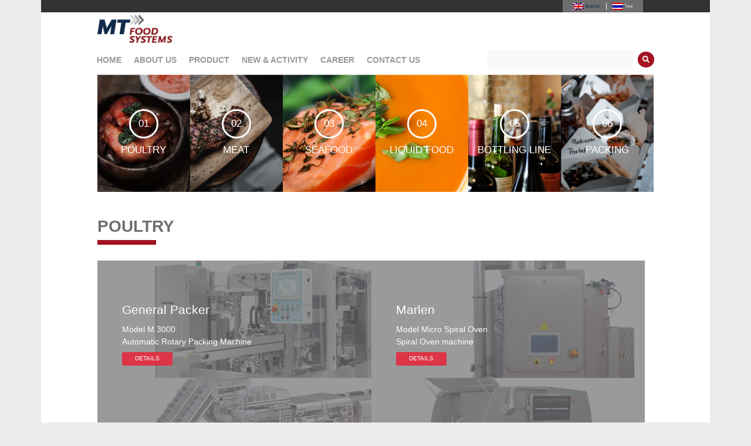

--- FILE ---
content_type: text/html; charset=UTF-8
request_url: https://mtfs.co.th/category/products/poultry/
body_size: 7488
content:
<!doctype html>
<html lang="en-US">
<head>
  <!-- Google Analytics -->
  <script>
    // (function(i,s,o,g,r,a,m){i['GoogleAnalyticsObject']=r;i[r]=i[r]||function(){
    // (i[r].q=i[r].q||[]).push(arguments)},i[r].l=1*new Date();a=s.createElement(o),
    // m=s.getElementsByTagName(o)[0];a.async=1;a.src=g;m.parentNode.insertBefore(a,m)
    // })(window,document,'script','https://www.google-analytics.com/analytics.js','ga');

    // ga('create', 'UA-180132393-1', 'auto');
    // ga('send', 'pageview');
  </script>
  <!-- FontAwesome5 -->
  <script type="text/javascript">
    FontAwesomeConfig = {
      searchPseudoElements: true,
    }
  </script>

  <meta charset="UTF-8">
  <meta name="viewport" content="width=device-width, initial-scale=1, shrink-to-fit=no">
  <meta name="description" content="MT Food System" />
  
  <title>POULTRY &#8211; MT Food System</title>
<meta name='robots' content='max-image-preview:large' />
<link rel="alternate" hreflang="en" href="https://mtfs.co.th/category/poultry/" />
<link rel="alternate" hreflang="th" href="https://mtfs.co.th/category/%e0%b8%ad%e0%b8%b2%e0%b8%ab%e0%b8%b2%e0%b8%a3%e0%b8%9b%e0%b8%a3%e0%b8%b0%e0%b9%80%e0%b8%a0%e0%b8%97%e0%b8%aa%e0%b8%b1%e0%b8%95%e0%b8%a7%e0%b9%8c%e0%b8%9b%e0%b8%b5%e0%b8%81/?lang=th" />
<link rel='dns-prefetch' href='//cdnjs.cloudflare.com' />
<link rel='dns-prefetch' href='//stackpath.bootstrapcdn.com' />
<link rel='dns-prefetch' href='//fonts.googleapis.com' />
<link rel="alternate" type="application/rss+xml" title="MT Food System &raquo; Feed" href="https://mtfs.co.th/feed/" />
<link rel="alternate" type="application/rss+xml" title="MT Food System &raquo; Comments Feed" href="https://mtfs.co.th/comments/feed/" />
<link rel="alternate" type="application/rss+xml" title="MT Food System &raquo; POULTRY Category Feed" href="https://mtfs.co.th/category/poultry/feed/" />
<script type="text/javascript">
/* <![CDATA[ */
window._wpemojiSettings = {"baseUrl":"https:\/\/s.w.org\/images\/core\/emoji\/15.0.3\/72x72\/","ext":".png","svgUrl":"https:\/\/s.w.org\/images\/core\/emoji\/15.0.3\/svg\/","svgExt":".svg","source":{"concatemoji":"https:\/\/mtfs.co.th\/wp-includes\/js\/wp-emoji-release.min.js?ver=6.5.7"}};
/*! This file is auto-generated */
!function(i,n){var o,s,e;function c(e){try{var t={supportTests:e,timestamp:(new Date).valueOf()};sessionStorage.setItem(o,JSON.stringify(t))}catch(e){}}function p(e,t,n){e.clearRect(0,0,e.canvas.width,e.canvas.height),e.fillText(t,0,0);var t=new Uint32Array(e.getImageData(0,0,e.canvas.width,e.canvas.height).data),r=(e.clearRect(0,0,e.canvas.width,e.canvas.height),e.fillText(n,0,0),new Uint32Array(e.getImageData(0,0,e.canvas.width,e.canvas.height).data));return t.every(function(e,t){return e===r[t]})}function u(e,t,n){switch(t){case"flag":return n(e,"\ud83c\udff3\ufe0f\u200d\u26a7\ufe0f","\ud83c\udff3\ufe0f\u200b\u26a7\ufe0f")?!1:!n(e,"\ud83c\uddfa\ud83c\uddf3","\ud83c\uddfa\u200b\ud83c\uddf3")&&!n(e,"\ud83c\udff4\udb40\udc67\udb40\udc62\udb40\udc65\udb40\udc6e\udb40\udc67\udb40\udc7f","\ud83c\udff4\u200b\udb40\udc67\u200b\udb40\udc62\u200b\udb40\udc65\u200b\udb40\udc6e\u200b\udb40\udc67\u200b\udb40\udc7f");case"emoji":return!n(e,"\ud83d\udc26\u200d\u2b1b","\ud83d\udc26\u200b\u2b1b")}return!1}function f(e,t,n){var r="undefined"!=typeof WorkerGlobalScope&&self instanceof WorkerGlobalScope?new OffscreenCanvas(300,150):i.createElement("canvas"),a=r.getContext("2d",{willReadFrequently:!0}),o=(a.textBaseline="top",a.font="600 32px Arial",{});return e.forEach(function(e){o[e]=t(a,e,n)}),o}function t(e){var t=i.createElement("script");t.src=e,t.defer=!0,i.head.appendChild(t)}"undefined"!=typeof Promise&&(o="wpEmojiSettingsSupports",s=["flag","emoji"],n.supports={everything:!0,everythingExceptFlag:!0},e=new Promise(function(e){i.addEventListener("DOMContentLoaded",e,{once:!0})}),new Promise(function(t){var n=function(){try{var e=JSON.parse(sessionStorage.getItem(o));if("object"==typeof e&&"number"==typeof e.timestamp&&(new Date).valueOf()<e.timestamp+604800&&"object"==typeof e.supportTests)return e.supportTests}catch(e){}return null}();if(!n){if("undefined"!=typeof Worker&&"undefined"!=typeof OffscreenCanvas&&"undefined"!=typeof URL&&URL.createObjectURL&&"undefined"!=typeof Blob)try{var e="postMessage("+f.toString()+"("+[JSON.stringify(s),u.toString(),p.toString()].join(",")+"));",r=new Blob([e],{type:"text/javascript"}),a=new Worker(URL.createObjectURL(r),{name:"wpTestEmojiSupports"});return void(a.onmessage=function(e){c(n=e.data),a.terminate(),t(n)})}catch(e){}c(n=f(s,u,p))}t(n)}).then(function(e){for(var t in e)n.supports[t]=e[t],n.supports.everything=n.supports.everything&&n.supports[t],"flag"!==t&&(n.supports.everythingExceptFlag=n.supports.everythingExceptFlag&&n.supports[t]);n.supports.everythingExceptFlag=n.supports.everythingExceptFlag&&!n.supports.flag,n.DOMReady=!1,n.readyCallback=function(){n.DOMReady=!0}}).then(function(){return e}).then(function(){var e;n.supports.everything||(n.readyCallback(),(e=n.source||{}).concatemoji?t(e.concatemoji):e.wpemoji&&e.twemoji&&(t(e.twemoji),t(e.wpemoji)))}))}((window,document),window._wpemojiSettings);
/* ]]> */
</script>
<style id='wp-emoji-styles-inline-css' type='text/css'>

	img.wp-smiley, img.emoji {
		display: inline !important;
		border: none !important;
		box-shadow: none !important;
		height: 1em !important;
		width: 1em !important;
		margin: 0 0.07em !important;
		vertical-align: -0.1em !important;
		background: none !important;
		padding: 0 !important;
	}
</style>
<link rel='stylesheet' id='wp-block-library-css' href='https://mtfs.co.th/wp-includes/css/dist/block-library/style.min.css?ver=6.5.7' type='text/css' media='all' />
<style id='classic-theme-styles-inline-css' type='text/css'>
/*! This file is auto-generated */
.wp-block-button__link{color:#fff;background-color:#32373c;border-radius:9999px;box-shadow:none;text-decoration:none;padding:calc(.667em + 2px) calc(1.333em + 2px);font-size:1.125em}.wp-block-file__button{background:#32373c;color:#fff;text-decoration:none}
</style>
<style id='global-styles-inline-css' type='text/css'>
body{--wp--preset--color--black: #000000;--wp--preset--color--cyan-bluish-gray: #abb8c3;--wp--preset--color--white: #ffffff;--wp--preset--color--pale-pink: #f78da7;--wp--preset--color--vivid-red: #cf2e2e;--wp--preset--color--luminous-vivid-orange: #ff6900;--wp--preset--color--luminous-vivid-amber: #fcb900;--wp--preset--color--light-green-cyan: #7bdcb5;--wp--preset--color--vivid-green-cyan: #00d084;--wp--preset--color--pale-cyan-blue: #8ed1fc;--wp--preset--color--vivid-cyan-blue: #0693e3;--wp--preset--color--vivid-purple: #9b51e0;--wp--preset--gradient--vivid-cyan-blue-to-vivid-purple: linear-gradient(135deg,rgba(6,147,227,1) 0%,rgb(155,81,224) 100%);--wp--preset--gradient--light-green-cyan-to-vivid-green-cyan: linear-gradient(135deg,rgb(122,220,180) 0%,rgb(0,208,130) 100%);--wp--preset--gradient--luminous-vivid-amber-to-luminous-vivid-orange: linear-gradient(135deg,rgba(252,185,0,1) 0%,rgba(255,105,0,1) 100%);--wp--preset--gradient--luminous-vivid-orange-to-vivid-red: linear-gradient(135deg,rgba(255,105,0,1) 0%,rgb(207,46,46) 100%);--wp--preset--gradient--very-light-gray-to-cyan-bluish-gray: linear-gradient(135deg,rgb(238,238,238) 0%,rgb(169,184,195) 100%);--wp--preset--gradient--cool-to-warm-spectrum: linear-gradient(135deg,rgb(74,234,220) 0%,rgb(151,120,209) 20%,rgb(207,42,186) 40%,rgb(238,44,130) 60%,rgb(251,105,98) 80%,rgb(254,248,76) 100%);--wp--preset--gradient--blush-light-purple: linear-gradient(135deg,rgb(255,206,236) 0%,rgb(152,150,240) 100%);--wp--preset--gradient--blush-bordeaux: linear-gradient(135deg,rgb(254,205,165) 0%,rgb(254,45,45) 50%,rgb(107,0,62) 100%);--wp--preset--gradient--luminous-dusk: linear-gradient(135deg,rgb(255,203,112) 0%,rgb(199,81,192) 50%,rgb(65,88,208) 100%);--wp--preset--gradient--pale-ocean: linear-gradient(135deg,rgb(255,245,203) 0%,rgb(182,227,212) 50%,rgb(51,167,181) 100%);--wp--preset--gradient--electric-grass: linear-gradient(135deg,rgb(202,248,128) 0%,rgb(113,206,126) 100%);--wp--preset--gradient--midnight: linear-gradient(135deg,rgb(2,3,129) 0%,rgb(40,116,252) 100%);--wp--preset--font-size--small: 13px;--wp--preset--font-size--medium: 20px;--wp--preset--font-size--large: 36px;--wp--preset--font-size--x-large: 42px;--wp--preset--spacing--20: 0.44rem;--wp--preset--spacing--30: 0.67rem;--wp--preset--spacing--40: 1rem;--wp--preset--spacing--50: 1.5rem;--wp--preset--spacing--60: 2.25rem;--wp--preset--spacing--70: 3.38rem;--wp--preset--spacing--80: 5.06rem;--wp--preset--shadow--natural: 6px 6px 9px rgba(0, 0, 0, 0.2);--wp--preset--shadow--deep: 12px 12px 50px rgba(0, 0, 0, 0.4);--wp--preset--shadow--sharp: 6px 6px 0px rgba(0, 0, 0, 0.2);--wp--preset--shadow--outlined: 6px 6px 0px -3px rgba(255, 255, 255, 1), 6px 6px rgba(0, 0, 0, 1);--wp--preset--shadow--crisp: 6px 6px 0px rgba(0, 0, 0, 1);}:where(.is-layout-flex){gap: 0.5em;}:where(.is-layout-grid){gap: 0.5em;}body .is-layout-flex{display: flex;}body .is-layout-flex{flex-wrap: wrap;align-items: center;}body .is-layout-flex > *{margin: 0;}body .is-layout-grid{display: grid;}body .is-layout-grid > *{margin: 0;}:where(.wp-block-columns.is-layout-flex){gap: 2em;}:where(.wp-block-columns.is-layout-grid){gap: 2em;}:where(.wp-block-post-template.is-layout-flex){gap: 1.25em;}:where(.wp-block-post-template.is-layout-grid){gap: 1.25em;}.has-black-color{color: var(--wp--preset--color--black) !important;}.has-cyan-bluish-gray-color{color: var(--wp--preset--color--cyan-bluish-gray) !important;}.has-white-color{color: var(--wp--preset--color--white) !important;}.has-pale-pink-color{color: var(--wp--preset--color--pale-pink) !important;}.has-vivid-red-color{color: var(--wp--preset--color--vivid-red) !important;}.has-luminous-vivid-orange-color{color: var(--wp--preset--color--luminous-vivid-orange) !important;}.has-luminous-vivid-amber-color{color: var(--wp--preset--color--luminous-vivid-amber) !important;}.has-light-green-cyan-color{color: var(--wp--preset--color--light-green-cyan) !important;}.has-vivid-green-cyan-color{color: var(--wp--preset--color--vivid-green-cyan) !important;}.has-pale-cyan-blue-color{color: var(--wp--preset--color--pale-cyan-blue) !important;}.has-vivid-cyan-blue-color{color: var(--wp--preset--color--vivid-cyan-blue) !important;}.has-vivid-purple-color{color: var(--wp--preset--color--vivid-purple) !important;}.has-black-background-color{background-color: var(--wp--preset--color--black) !important;}.has-cyan-bluish-gray-background-color{background-color: var(--wp--preset--color--cyan-bluish-gray) !important;}.has-white-background-color{background-color: var(--wp--preset--color--white) !important;}.has-pale-pink-background-color{background-color: var(--wp--preset--color--pale-pink) !important;}.has-vivid-red-background-color{background-color: var(--wp--preset--color--vivid-red) !important;}.has-luminous-vivid-orange-background-color{background-color: var(--wp--preset--color--luminous-vivid-orange) !important;}.has-luminous-vivid-amber-background-color{background-color: var(--wp--preset--color--luminous-vivid-amber) !important;}.has-light-green-cyan-background-color{background-color: var(--wp--preset--color--light-green-cyan) !important;}.has-vivid-green-cyan-background-color{background-color: var(--wp--preset--color--vivid-green-cyan) !important;}.has-pale-cyan-blue-background-color{background-color: var(--wp--preset--color--pale-cyan-blue) !important;}.has-vivid-cyan-blue-background-color{background-color: var(--wp--preset--color--vivid-cyan-blue) !important;}.has-vivid-purple-background-color{background-color: var(--wp--preset--color--vivid-purple) !important;}.has-black-border-color{border-color: var(--wp--preset--color--black) !important;}.has-cyan-bluish-gray-border-color{border-color: var(--wp--preset--color--cyan-bluish-gray) !important;}.has-white-border-color{border-color: var(--wp--preset--color--white) !important;}.has-pale-pink-border-color{border-color: var(--wp--preset--color--pale-pink) !important;}.has-vivid-red-border-color{border-color: var(--wp--preset--color--vivid-red) !important;}.has-luminous-vivid-orange-border-color{border-color: var(--wp--preset--color--luminous-vivid-orange) !important;}.has-luminous-vivid-amber-border-color{border-color: var(--wp--preset--color--luminous-vivid-amber) !important;}.has-light-green-cyan-border-color{border-color: var(--wp--preset--color--light-green-cyan) !important;}.has-vivid-green-cyan-border-color{border-color: var(--wp--preset--color--vivid-green-cyan) !important;}.has-pale-cyan-blue-border-color{border-color: var(--wp--preset--color--pale-cyan-blue) !important;}.has-vivid-cyan-blue-border-color{border-color: var(--wp--preset--color--vivid-cyan-blue) !important;}.has-vivid-purple-border-color{border-color: var(--wp--preset--color--vivid-purple) !important;}.has-vivid-cyan-blue-to-vivid-purple-gradient-background{background: var(--wp--preset--gradient--vivid-cyan-blue-to-vivid-purple) !important;}.has-light-green-cyan-to-vivid-green-cyan-gradient-background{background: var(--wp--preset--gradient--light-green-cyan-to-vivid-green-cyan) !important;}.has-luminous-vivid-amber-to-luminous-vivid-orange-gradient-background{background: var(--wp--preset--gradient--luminous-vivid-amber-to-luminous-vivid-orange) !important;}.has-luminous-vivid-orange-to-vivid-red-gradient-background{background: var(--wp--preset--gradient--luminous-vivid-orange-to-vivid-red) !important;}.has-very-light-gray-to-cyan-bluish-gray-gradient-background{background: var(--wp--preset--gradient--very-light-gray-to-cyan-bluish-gray) !important;}.has-cool-to-warm-spectrum-gradient-background{background: var(--wp--preset--gradient--cool-to-warm-spectrum) !important;}.has-blush-light-purple-gradient-background{background: var(--wp--preset--gradient--blush-light-purple) !important;}.has-blush-bordeaux-gradient-background{background: var(--wp--preset--gradient--blush-bordeaux) !important;}.has-luminous-dusk-gradient-background{background: var(--wp--preset--gradient--luminous-dusk) !important;}.has-pale-ocean-gradient-background{background: var(--wp--preset--gradient--pale-ocean) !important;}.has-electric-grass-gradient-background{background: var(--wp--preset--gradient--electric-grass) !important;}.has-midnight-gradient-background{background: var(--wp--preset--gradient--midnight) !important;}.has-small-font-size{font-size: var(--wp--preset--font-size--small) !important;}.has-medium-font-size{font-size: var(--wp--preset--font-size--medium) !important;}.has-large-font-size{font-size: var(--wp--preset--font-size--large) !important;}.has-x-large-font-size{font-size: var(--wp--preset--font-size--x-large) !important;}
.wp-block-navigation a:where(:not(.wp-element-button)){color: inherit;}
:where(.wp-block-post-template.is-layout-flex){gap: 1.25em;}:where(.wp-block-post-template.is-layout-grid){gap: 1.25em;}
:where(.wp-block-columns.is-layout-flex){gap: 2em;}:where(.wp-block-columns.is-layout-grid){gap: 2em;}
.wp-block-pullquote{font-size: 1.5em;line-height: 1.6;}
</style>
<link rel='stylesheet' id='wpml-legacy-horizontal-list-0-css' href='//mtfs.co.th/wp-content/plugins/sitepress-multilingual-cms/templates/language-switchers/legacy-list-horizontal/style.css?ver=1' type='text/css' media='all' />
<style id='wpml-legacy-horizontal-list-0-inline-css' type='text/css'>
.wpml-ls-sidebars-lang-bar{background-color:#6d6e70;}.wpml-ls-sidebars-lang-bar a {color:#ffffff;}.wpml-ls-sidebars-lang-bar .wpml-ls-current-language>a {color:#132b4b;}
</style>
<link rel='stylesheet' id='bootstrap-css' href='https://stackpath.bootstrapcdn.com/bootstrap/4.5.0/css/bootstrap.min.css?ver=4.5.0' type='text/css' media='all' />
<link rel='stylesheet' id='google-fonts-css' href='https://fonts.googleapis.com/css?family=Kanit%7CMaitree&#038;display=swap&#038;ver=6.5.7' type='text/css' media='all' />
<link rel='stylesheet' id='flag-icon-css-css' href='https://mtfs.co.th/wp-content/themes/mtfs2020/css/flag-icon.min.css?ver=3.5.0' type='text/css' media='all' />
<link rel='stylesheet' id='theme-style-css' href='https://mtfs.co.th/wp-content/themes/mtfs2020/style.css?ver=6.5.7' type='text/css' media='all' />
<link rel='stylesheet' id='block-job-style-css' href='https://mtfs.co.th/wp-content/themes/mtfs2020/blocks/block-job.css?ver=6.5.7' type='text/css' media='all' />
<link rel='stylesheet' id='slb_core-css' href='https://mtfs.co.th/wp-content/plugins/simple-lightbox/client/css/app.css?ver=2.9.4' type='text/css' media='all' />
<!--n2css--><!--n2js--><script type="text/javascript" src="https://mtfs.co.th/wp-includes/js/jquery/jquery.min.js?ver=3.7.1" id="jquery-core-js"></script>
<script type="text/javascript" src="https://mtfs.co.th/wp-includes/js/jquery/jquery-migrate.min.js?ver=3.4.1" id="jquery-migrate-js"></script>
<link rel="https://api.w.org/" href="https://mtfs.co.th/wp-json/" /><link rel="alternate" type="application/json" href="https://mtfs.co.th/wp-json/wp/v2/categories/7" /><link rel="EditURI" type="application/rsd+xml" title="RSD" href="https://mtfs.co.th/xmlrpc.php?rsd" />

<meta name="generator" content="WPML ver:4.3.16 stt:59,1,28,52;" />
<style type="text/css" id="custom-background-css">
body.custom-background { background-color: #ececec; }
</style>
	<link rel="icon" href="https://mtfs.co.th/wp-content/uploads/2020/06/cropped-fav-32x32.png" sizes="32x32" />
<link rel="icon" href="https://mtfs.co.th/wp-content/uploads/2020/06/cropped-fav-192x192.png" sizes="192x192" />
<link rel="apple-touch-icon" href="https://mtfs.co.th/wp-content/uploads/2020/06/cropped-fav-180x180.png" />
<meta name="msapplication-TileImage" content="https://mtfs.co.th/wp-content/uploads/2020/06/cropped-fav-270x270.png" />
</head>

<body class="archive category category-poultry category-7 custom-background wp-custom-logo hfeed no-sidebar">
  <div class="lang-bar container-lg">
    <section id="icl_lang_sel_widget-2" class="widget widget_icl_lang_sel_widget">
<div class="wpml-ls-sidebars-lang-bar wpml-ls wpml-ls-legacy-list-horizontal">
	<ul><li class="wpml-ls-slot-lang-bar wpml-ls-item wpml-ls-item-en wpml-ls-current-language wpml-ls-first-item wpml-ls-item-legacy-list-horizontal">
				<a href="https://mtfs.co.th/category/poultry/" class="wpml-ls-link"><img class="wpml-ls-flag" src="https://mtfs.co.th/wp-content/plugins/sitepress-multilingual-cms/res/flags/en.png" alt=""><span class="wpml-ls-native">English</span></a>
			</li><li class="wpml-ls-slot-lang-bar wpml-ls-item wpml-ls-item-th wpml-ls-last-item wpml-ls-item-legacy-list-horizontal">
				<a href="https://mtfs.co.th/category/%e0%b8%ad%e0%b8%b2%e0%b8%ab%e0%b8%b2%e0%b8%a3%e0%b8%9b%e0%b8%a3%e0%b8%b0%e0%b9%80%e0%b8%a0%e0%b8%97%e0%b8%aa%e0%b8%b1%e0%b8%95%e0%b8%a7%e0%b9%8c%e0%b8%9b%e0%b8%b5%e0%b8%81/?lang=th" class="wpml-ls-link"><img class="wpml-ls-flag" src="https://mtfs.co.th/wp-content/plugins/sitepress-multilingual-cms/res/flags/th.png" alt=""><span class="wpml-ls-native" lang="th">ไทย</span></a>
			</li></ul>
</div>
</section>  </div>

  <div class="container-lg site bg-white p-0">
    <header id="topNavbar" class="site-header mt-px">
      <div class="navbar-top">
        <a class="navbar-brand navbar-brand-lg d-none d-sm-block" href="https://mtfs.co.th/" rel="home">
                    <img src="https://mtfs.co.th/wp-content/uploads/2020/06/mt-logo.png">
        </a>
      </div>

      <nav class="navbar navbar-expand-lg navbar-light bg-white navbar-top shadow-sm">
        <button class="navbar-toggler" type="button" data-toggle="collapse" data-target="#navbarTop" aria-controls="navbarTop" aria-expanded="false" aria-label="Toggle navigation">
          <span class="navbar-toggler-icon"></span>
        </button>

        <a class="navbar-brand d-block d-sm-none mx-auto" href="https://mtfs.co.th/" rel="home">
                    <img src="https://mtfs.co.th/wp-content/uploads/2020/06/mt-logo.png">
      </a>

        <div id="navbarTop" class="collapse navbar-collapse row flex-column flex-sm-row align-items-start"><ul id="top-nav" class="navbar-nav font-weight-bold navbar-menu"><li id="menu-item-6" class="menu-item menu-item-type-custom menu-item-object-custom menu-item-home menu-item-6 nav-item"><a class="nav-link d-flex align-items-center" href="http://mtfs.co.th">HOME</a></li>
<li id="menu-item-41" class="menu-item menu-item-type-post_type menu-item-object-page menu-item-41 nav-item"><a class="nav-link d-flex align-items-center" href="https://mtfs.co.th/about-us/">ABOUT US</a></li>
<li id="menu-item-26" class="menu-item menu-item-type-custom menu-item-object-custom current-menu-item menu-item-26 nav-item"><a class="nav-link d-flex align-items-center" href="https://mtfs.co.th/category/products/poultry" aria-current="page">PRODUCT</a></li>
<li id="menu-item-1155" class="menu-item menu-item-type-taxonomy menu-item-object-category menu-item-1155 nav-item"><a class="nav-link d-flex align-items-center" href="https://mtfs.co.th/category/news-and-activities/">NEW &amp; ACTIVITY</a></li>
<li id="menu-item-139" class="menu-item menu-item-type-post_type menu-item-object-page menu-item-139 nav-item"><a class="nav-link d-flex align-items-center" href="https://mtfs.co.th/career/">CAREER</a></li>
<li id="menu-item-101" class="menu-item menu-item-type-post_type menu-item-object-page menu-item-101 nav-item"><a class="nav-link d-flex align-items-center" href="https://mtfs.co.th/contact-us/">CONTACT US</a></li>
</ul><form class="form-inline my-2 my-lg-0 flex-nowrap" method="get" action="https://mtfs.co.th/" style="flex: 1 1 5%;">
            <div class="input-group ml-auto flex-grow-1" style="max-width: 250px;">
              <input name="s" type="text" class="form-control border-0 rounded-0 bg-light" aria-label="ค้นหา" aria-describedby="nav-search-btn">
            </div>
            <button class="btn btn-sm btn-red rounded-circle ml-2" type="submit" id="nav-search-btn" style="border-radius: 0;"><i class="fas fa-search"></i></button>
          </form></div>      </nav>
    </header><!-- #topNavbar -->

    <div id="content" class="site-content">

<div class="home-nav mt-mx">
  <div class="product-menu">
  <a href="https://mtfs.co.th/category/products/poultry/" class="product-menu-item product-menu-item-1">
    <div class="icon mx-auto border border-white rounded-circle mb-2">
      <span class="mx-auto my-auto">01</span>
    </div>
    <span class="text mx-auto">POULTRY</span>
  </a>
  <a href="https://mtfs.co.th/category/products/meat/" class="product-menu-item product-menu-item-2">
    <div class="icon mx-auto border border-white rounded-circle mb-2">
      <span class="mx-auto my-auto">02</span>
    </div>
    <span class="text mx-auto">MEAT</span>
  </a>
  <a href="https://mtfs.co.th/category/products/seafood/" class="product-menu-item product-menu-item-3">
    <div class="icon mx-auto border border-white rounded-circle mb-2">
      <span class="mx-auto my-auto">03</span>
    </div>
    <span class="text mx-auto">SEAFOOD</span>
  </a>
  <a href="https://mtfs.co.th/category/products/liquid-food/" class="product-menu-item product-menu-item-4">
    <div class="icon mx-auto border border-white rounded-circle mb-2">
      <span class="mx-auto my-auto">04</span>
    </div>
    <span class="text mx-auto">LIQUID FOOD</span>
  </a>
  <a href="https://mtfs.co.th/category/products/bottling-line/" class="product-menu-item product-menu-item-5">
    <div class="icon mx-auto border border-white rounded-circle mb-2">
      <span class="mx-auto my-auto">05</span>
    </div>
    <span class="text mx-auto">BOTTLING LINE</span>
  </a>
  <a href="https://mtfs.co.th/category/products/packing/" class="product-menu-item product-menu-item-6">
    <div class="icon mx-auto border border-white rounded-circle mb-2">
      <span class="mx-auto my-auto">06</span>
    </div>
    <span class="text mx-auto">PACKING</span>
  </a>
</div>
  <h2 class="my-5"><span class="font-weight-bold mt-underline mt-underline-red">POULTRY</span></h2>
</div>

<div id="primary" class="content-area mt-mx mb-5">
  <main id="main" class="site-main card-deck product-list" style="padding-left: 15px; padding-right: 15px; row-gap: 15px; column-gap: 15px;">

  <a class="card card-product-list border-0 rounded-0 mx-0" style="background-image: url('https://mtfs.co.th/wp-content/uploads/2020/09/genaral-packer-m3000.png')" href="https://mtfs.co.th/2020/09/15/general-packer-model-m-3000/">
  
  <div class="card-body d-flex flex-column px-5 py-4">
    <h4 class="card-title mt-auto">General Packer</h4>
    <div>Model M 3000</div>
    <div>Automatic Rotary Packing Machine</div>
    <button type="button" class="btn btn-sm btn-danger px-4 mt-2" style="width: min-content; font-size: 0.7rem">DETAILS</button>
  </div>
</a><a class="card card-product-list border-0 rounded-0 mx-0" style="background-image: url('https://mtfs.co.th/wp-content/uploads/2020/09/marlen-spiral-oven.png')" href="https://mtfs.co.th/2020/09/11/marlen-model-micro-spiral-oven/">
  
  <div class="card-body d-flex flex-column px-5 py-4">
    <h4 class="card-title mt-auto">Marlen</h4>
    <div>Model Micro Spiral Oven</div>
    <div>Spiral Oven machine</div>
    <button type="button" class="btn btn-sm btn-danger px-4 mt-2" style="width: min-content; font-size: 0.7rem">DETAILS</button>
  </div>
</a><a class="card card-product-list border-0 rounded-0 mx-0" style="background-image: url('https://mtfs.co.th/wp-content/uploads/2020/09/marelec-classic-grader.png')" href="https://mtfs.co.th/2020/09/11/marelec-model-classic-grader/">
  
  <div class="card-body d-flex flex-column px-5 py-4">
    <h4 class="card-title mt-auto">Marelec</h4>
    <div>Model Classic grader</div>
    <div>Customized Grading Machine</div>
    <button type="button" class="btn btn-sm btn-danger px-4 mt-2" style="width: min-content; font-size: 0.7rem">DETAILS</button>
  </div>
</a><a class="card card-product-list border-0 rounded-0 mx-0" style="background-image: url('https://mtfs.co.th/wp-content/uploads/2020/09/marelec-potio-dap.png')" href="https://mtfs.co.th/2020/09/11/marelec-model-portio-dap/">
  
  <div class="card-body d-flex flex-column px-5 py-4">
    <h4 class="card-title mt-auto">Marelec</h4>
    <div>Model Portio Dap</div>
    <div>Intelligent Portioning Machine</div>
    <button type="button" class="btn btn-sm btn-danger px-4 mt-2" style="width: min-content; font-size: 0.7rem">DETAILS</button>
  </div>
</a><a class="card card-product-list border-0 rounded-0 mx-0" style="background-image: url('https://mtfs.co.th/wp-content/uploads/2020/09/marelec-compact-grader.png')" href="https://mtfs.co.th/2020/09/11/marelec-compact-grader/">
  
  <div class="card-body d-flex flex-column px-5 py-4">
    <h4 class="card-title mt-auto">Marelec</h4>
    <div>COMPACT GRADER</div>
    <div>Compact Grading Machine</div>
    <button type="button" class="btn btn-sm btn-danger px-4 mt-2" style="width: min-content; font-size: 0.7rem">DETAILS</button>
  </div>
</a><a class="card card-product-list border-0 rounded-0 mx-0" style="background-image: url('https://mtfs.co.th/wp-content/uploads/2020/09/innospexon-bone-xray.png')" href="https://mtfs.co.th/2020/09/11/inospexion-bone-detection-x-ray/">
  
  <div class="card-body d-flex flex-column px-5 py-4">
    <h4 class="card-title mt-auto">INOSPEXION</h4>
    <div>Bone Detection X-Ray</div>
    <div>X-Ray Inspection machine</div>
    <button type="button" class="btn btn-sm btn-danger px-4 mt-2" style="width: min-content; font-size: 0.7rem">DETAILS</button>
  </div>
</a><a class="card card-product-list border-0 rounded-0 mx-0" style="background-image: url('https://mtfs.co.th/wp-content/uploads/2020/09/injectstar-magnum.png')" href="https://mtfs.co.th/2020/09/11/inject-star-model-magnum-series/">
  
  <div class="card-body d-flex flex-column px-5 py-4">
    <h4 class="card-title mt-auto">Inject Star</h4>
    <div>Model Magnum Series</div>
    <div>Meat Tumbling machine</div>
    <button type="button" class="btn btn-sm btn-danger px-4 mt-2" style="width: min-content; font-size: 0.7rem">DETAILS</button>
  </div>
</a><a class="card card-product-list border-0 rounded-0 mx-0" style="background-image: url('https://mtfs.co.th/wp-content/uploads/2020/09/injectstar-is.png')" href="https://mtfs.co.th/2020/09/11/inject-star-model-is-series/">
  
  <div class="card-body d-flex flex-column px-5 py-4">
    <h4 class="card-title mt-auto">Inject Star</h4>
    <div>Model IS Series</div>
    <div>Meat Injection machine</div>
    <button type="button" class="btn btn-sm btn-danger px-4 mt-2" style="width: min-content; font-size: 0.7rem">DETAILS</button>
  </div>
</a><a class="card card-product-list border-0 rounded-0 mx-0" style="background-image: url('https://mtfs.co.th/wp-content/uploads/2020/09/grasselli-NSAXC.png')" href="https://mtfs.co.th/2020/09/11/grasselli-model-nsaxc/">
  
  <div class="card-body d-flex flex-column px-5 py-4">
    <h4 class="card-title mt-auto">Grasselli</h4>
    <div>Model NSAXC</div>
    <div>Automatic Slicing machine</div>
    <button type="button" class="btn btn-sm btn-danger px-4 mt-2" style="width: min-content; font-size: 0.7rem">DETAILS</button>
  </div>
</a><a class="card card-product-list border-0 rounded-0 mx-0" style="background-image: url('https://mtfs.co.th/wp-content/uploads/2020/09/grasselli-KSL.png')" href="https://mtfs.co.th/2020/09/11/grasselli-model-ksl/">
  
  <div class="card-body d-flex flex-column px-5 py-4">
    <h4 class="card-title mt-auto">Grasselli</h4>
    <div>Model KSL</div>
    <div>Horizontal Slicing machine</div>
    <button type="button" class="btn btn-sm btn-danger px-4 mt-2" style="width: min-content; font-size: 0.7rem">DETAILS</button>
  </div>
</a><a class="card card-product-list border-0 rounded-0 mx-0" style="background-image: url('https://mtfs.co.th/wp-content/uploads/2020/09/afoheat-flame-searer.png')" href="https://mtfs.co.th/2020/09/11/afoheat-model-select-flame-searers/">
  
  <div class="card-body d-flex flex-column px-5 py-4">
    <h4 class="card-title mt-auto">Marlen AFOHEAT</h4>
    <div>Model Select Flame Searers</div>
    <div>Flame Searing / Bar Marking machine</div>
    <button type="button" class="btn btn-sm btn-danger px-4 mt-2" style="width: min-content; font-size: 0.7rem">DETAILS</button>
  </div>
</a><a class="card card-product-list border-0 rounded-0 mx-0" style="background-image: url('https://mtfs.co.th/wp-content/uploads/2020/09/sanwa-5100bn.png')" href="https://mtfs.co.th/2020/09/11/sanwa-model-wf-5100bn/">
  
  <div class="card-body d-flex flex-column px-5 py-4">
    <h4 class="card-title mt-auto">Sanwa Plus</h4>
    <div>Model WF 5100BN</div>
    <div>Verical Form Fill Seal Packing machine</div>
    <button type="button" class="btn btn-sm btn-danger px-4 mt-2" style="width: min-content; font-size: 0.7rem">DETAILS</button>
  </div>
</a>
  </main><!-- #main -->
  </div><!-- #primary -->



  </div><!-- #content -->


  <footer class="site-footer row mx-0 py-3 px-5">
    <div class="site-info col-12 col-md-3">
      <div class="footer-header mt-underline mt-underline-sm mt-underline-red">MENU</div>
      <div class="menu-main-container"><ul id="menu-main" class="menu-no-bullet"><li class="menu-item menu-item-type-custom menu-item-object-custom menu-item-home menu-item-6"><a href="http://mtfs.co.th">HOME</a></li>
<li class="menu-item menu-item-type-post_type menu-item-object-page menu-item-41"><a href="https://mtfs.co.th/about-us/">ABOUT US</a></li>
<li class="menu-item menu-item-type-custom menu-item-object-custom current-menu-item menu-item-26"><a href="https://mtfs.co.th/category/products/poultry" aria-current="page">PRODUCT</a></li>
<li class="menu-item menu-item-type-taxonomy menu-item-object-category menu-item-1155"><a href="https://mtfs.co.th/category/news-and-activities/">NEW &amp; ACTIVITY</a></li>
<li class="menu-item menu-item-type-post_type menu-item-object-page menu-item-139"><a href="https://mtfs.co.th/career/">CAREER</a></li>
<li class="menu-item menu-item-type-post_type menu-item-object-page menu-item-101"><a href="https://mtfs.co.th/contact-us/">CONTACT US</a></li>
</ul></div>    </div>
    <div class="site-info col-12 col-md-3">
      <section id="custom_html-3" class="widget_text widget widget_custom_html"><div class="footer-header mt-underline mt-underline-sm mt-underline-red">CONTACT</div><div class="textwidget custom-html-widget"><div class="mb-3">MT FOOD SYSTEMS CO., LTD.</div>
137 Inthrawat Rd., Bang Ramad,<br>
Taling Chan, Bangkok 10170<br>
Tel.+66 2-4433940-2<br>
Fax.+66 2-4433943<br>
E-Mail.<a href="mailto:info@mtfs.co.th">info@mtfs.co.th</a></div></section>    </div>
    <div class="site-info col-12 col-md-3">
      <section id="custom_html-4" class="widget_text widget widget_custom_html"><div class="footer-header mt-underline mt-underline-sm mt-underline-red">SOCIAL MEDIA</div><div class="textwidget custom-html-widget"><a href="https://www.facebook.com/mtfoodsystems"><img src="https://mtfs.co.th/wp-content/uploads/2020/08/fb-icon.png" style="width:60px;"></a></div></section>    </div>
  </footer>

  <a href="#" id="back-to-top" class="d-none"></a>

  <a rel="nofollow" style="display:none" href="https://mtfs.co.th/?blackhole=e05bc48996" title="Do NOT follow this link or you will be banned from the site!">MT Food System</a>
<script type="text/javascript" src="https://cdnjs.cloudflare.com/ajax/libs/popper.js/1.16.0/umd/popper.min.js?ver=1.16.0" id="popper-js"></script>
<script type="text/javascript" src="https://stackpath.bootstrapcdn.com/bootstrap/4.5.0/js/bootstrap.min.js?ver=4.5.0" id="bootstrap-js"></script>
<script type="text/javascript" src="https://mtfs.co.th/wp-content/themes/mtfs2020/js/fa-all.min.js?ver=5.13.0" id="fontawesome-js"></script>
<script type="text/javascript" src="https://mtfs.co.th/wp-content/themes/mtfs2020/js/analytics.js?ver=20200631" id="theme-google-custom-tracking-script-js"></script>
<script type="text/javascript" src="https://mtfs.co.th/wp-content/themes/mtfs2020/js/theme.js?ver=20200631" id="theme-custom-script-js"></script>
<script type="text/javascript" id="slb_context">/* <![CDATA[ */if ( !!window.jQuery ) {(function($){$(document).ready(function(){if ( !!window.SLB ) { {$.extend(SLB, {"context":["public","user_guest"]});} }})})(jQuery);}/* ]]> */</script>

</div>

</body>
</html>


--- FILE ---
content_type: text/css
request_url: https://mtfs.co.th/wp-content/themes/mtfs2020/style.css?ver=6.5.7
body_size: 3513
content:
/*
Theme Name: MTFS 2020
Theme URI: https://www.mtfs.co.th
Author: Beehive Co., Ltd
Author URI: http://www.beehive.asia;
Description: newly theme developed in 2020
Version: 1.0.1
Text Domain: mtfs2020
*/
:root {
  --color-text-gray: #6D6E70;
  --color-text-light-gray: #959595;
  --color-mt-blue: #132B4B;
  --color-mt-red: #A11321;
  --color-light-gray: #EAEAEA;

}

html {
  min-height: 100%;
  font-family: Helvetica, sans-serif;
  font-size: 14px;
}
body {
  color: var(--color-text-gray);
  font-family: Helvetica, sans-serif;
}

p {
  color: var(--color-text-light-gray);
}

.lang-bar {
  height: 21px;
  background-color: #333;
  position: relative;
}
.lang-bar .wpml-ls {
  background-color: #6d6e70;
  display: flex;
  align-items: center;
  font-size: 0.5rem;
  height: 21px;
  padding-top: 0;
  padding-bottom: 0;
  position: absolute;
  top: 0;
  right: 10%;
}
.lang-bar .wpml-ls-item .wpml-ls-link {
  padding-top: 0;
  padding-bottom: 0;
  border-left: 1px white solid;
}
.lang-bar .wpml-ls-item:first-child .wpml-ls-link {
  border-left: none;
}

.post-no-margin {
  margin: 0 !important; 
  width: 100% !important;
}

.mt-px {
  --mt-px-padding: 96px;
  padding-left: var(--mt-px-padding);
  padding-right: var(--mt-px-padding);
}
@media (max-width: 767.98px) {
  .mt-px {
    --mt-px-padding: 16px;
  }
}
.mt-mx {
  --mt-mx-margin: 96px;
  margin-left: var(--mt-mx-margin);
  margin-right: var(--mt-mx-margin);
}
@media (max-width: 767.98px) {
  .mt-mx {
    --mt-mx-margin: 16px;
  }
}

.bg-gray {
  background-color: var(--color-text-gray);
}
.bg-light-gray {
  background-color: var(--color-light-gray);
}
.bg-mt-red {
  background-color: var(--color-mt-red);
}

.text-white a {
  color: white;
}
.text-mt-red {
  color: var(--color-mt-red);
}

.mt-flag {
  width: 35px;
  height: 35px;
  margin-right: 10px;
}

a {
  color: var(--color-text-gray);
}
a:hover, a.selected {
  color: var(--color-mt-blue);
  text-decoration: none;
}
.site-footer {
  background-color: var(--color-mt-blue);
  font-size: 0.8rem;
}
.site-footer, .site-footer a {
  color: #fff;
  text-decoration: none;
}
.site-footer a:hover {
  color: #fff;
}

#back-to-top {
  border-radius: 4px;
  background: #ddd;
  opacity: 0.7;
  height: 46px;
  width: 46px;
  z-index: 999;
  position: fixed;
  bottom: 20px;
  right: 20px;
  transition-property: opacity;
  transition-duration: 0.2s;
}
#back-to-top::before {
  display: inline-block;
  font-style: normal;
  font-variant: normal;
  text-rendering: auto;
  -webkit-font-smoothing: antialiased;
  font-family: "Font Awesome 5 Free";
  font-weight: 900;
  content: "\f077";
  display: none;
}

#back-to-top .svg-inline--fa {
  font-size: 2em;
  position: absolute;
  top: 0; bottom: 0; left: 0; right: 0;
  margin: auto;
}

#back-to-top:hover {
  opacity: 1;
}

.text-blue {
  color: var(--color-mt-blue);
}
.text-red {
  color: var(--color-mt-red);
}
a.text-red:hover, a.text-red.selected {
  color: var(--color-mt-red);
  text-decoration: none;
}

.btn-red:hover {
    color: #fff;
    background-color: #c82333;
    border-color: #bd2130;
}
.btn-red {
  color: #fff;
  background-color: var(--color-mt-red);
  border-color: var(--color-mt-red);
}

.mt-underline {
  position: relative;
  padding-bottom: 16px;
  margin-bottom: 24px;
}
.mt-underline:after {
  --underline-width: 100px;
  --underline-height: 8px;
  content: "";
  background: var(--color-mt-red);
  position: absolute;
  bottom: 0;
  left: 0;
  height: var(--underline-height);
  width: var(--underline-width);
}
.mt-underline.mt-px:after {
  left: var(--mt-px-padding);
}
.mt-underline-sm {
  padding-bottom: 8px;
  margin-bottom: 12px;
}
.mt-underline-sm:after {
  --underline-width: 50px;
  --underline-height: 4px;
}
.mt-underline.mt-underline-center:after {
  left: 50%;
  margin-left: calc( var(--underline-width) / -2);
}
.mt-underline-red:after {
  background: var(--color-mt-red);
}
.mt-underline-blue:after {
  background: var(--color-mt-blue);
}
.mt-underline-white:after {
  background: white;
}

.more-link {
  color: var(--color-mt-blue);
}
.page-item.active .page-link {
  border-color: var(--color-mt-blue);
  background-color: var(--color-mt-blue);
}
.page-link {
  color: var(--color-mt-blue);
}

.wp-block-image.full-width figure {
  width: 100%;
}

.wp-block-image.full-width img{
  width: 100%;
}

/* for setting up with $content-width */
.size-auto, 
.size-full,
.size-large,
.size-medium,
.size-thumbnail {
  max-width: 100%;
  height: auto;
}

.navbar-top {
  box-shadow: none !important;
}
.navbar-top.navbar {
  /*font-size: 1.1rem;*/
}
.navbar-top .menu-item {
  margin-right: 1rem;
}
.navbar-light .navbar-menu.navbar-nav .nav-link {
  color: #999;
  margin: 0;
  padding-left: 0;
}
.navbar-light .navbar-menu.navbar-nav .nav-link:hover {
  color: var(--color-mt-blue);
}
.navbar-brand img {
  height: 38px;
  object-fit: contain;
}

.navbar-brand-lg img {
  height: 48px;
  object-fit: contain;
}

.card.latest-post {
  max-width: 300px;
  min-width: 300px;
}
.card.latest-post img {
  width: 100%;
  max-height: 124px;
  object-fit: cover;
}
.card.news img {
  aspect-ratio: 4 / 3;
  height: 225px;
  max-height: 225px;
}


ul.menu-no-bullet {
  padding-inline-start: 12px;
  list-style-type: none;
}
.site-footer ul.menu-no-bullet {
  padding-left: 0;
}
.footer-header {
  font-size: 1.2rem;
  font-weight: bold;
}

.entry-title {
  margin: 10px 0 5px;
  color: var(--color-mt-blue);
}

.entry-meta a {
  color: var(--color-mt-blue);
}

.entry-meta a:hover {
  text-decoration: none;
  color: var(--color-mt-blue);
}

.single .entry-title, .page .entry-title {
  font-size: 1.8rem;
  margin-top: 0.8em;
}

.entry-content blockquote {
  color: #666;
  font-size: 1.4rem;
  font-style: normal;
  font-weight: 200;
  letter-spacing: 0;
  position: relative;
  width: 95%;
  margin: 0 auto;
  padding: 0;
  border: none;
  clear: both;
}

.entry-content blockquote p {
  padding: 2em 2em;
  margin: 0;
}

.entry-content blockquote::after {
  content: '”';
  font-size: 6rem;
  line-height: 1em;
  position: absolute;
  right: 0;
  bottom: -0.4em;
}

.entry-content blockquote::before {
  content: '“';
  line-height: 1em;
  font-size: 6rem;
  position: absolute;
  left: 0;
  top: 0;
}

/*-----------------------------------------------------------------------------------*/
/*  5.  Post Content Styles
/*-----------------------------------------------------------------------------------*/
.hentry, .error404 .hfeed > div {
  background: #fff;
  -webkit-border-radius: 4px;
  border-radius: 4px;
  -webkit-box-shadow: 0 1px 2px rgba(0, 0, 0, 0.2);
  box-shadow: 0 1px 2px rgba(0, 0, 0, 0.2);
  margin: 0 10px 1.429em;
  width: 300px;
  margin-left: 0;
  margin-right: 0;
  -webkit-border-radius: 0;
  border-radius: 0;
  -webkit-box-shadow: none;
  box-shadow: none;
  -webkit-box-sizing: border-box;
  -moz-box-sizing: border-box;
  box-sizing: border-box;
}

.single .hentry, .page .hentry, .error404 .hfeed > div, .post {
  width: 100%;
}

.single .hentry.has-post-thumbnail {
  margin-top: 8px;
}

.archive .hentry, .search .hentry {
  width: 100%;
 }

.archive .media a.post-thumb {
  max-width: 15%;
}
@media (max-width: 767.98px) {
  .archive .media a.post-thumb {
    max-width: none;
  }
}
 .archive .media img {
  width: 100%;
  object-fit: contain;
}
.post-navigation .screen-reader-text {
  display: none;
}
.post-navigation {
  width: 100%;
  max-width: 900px;
}
.post-navigation .nav-links {
  display: flex;
  flex-direction: row;
  justify-content: space-between;
}
.post-navigation a {
  color: var(--color-mt-blue);
}
.post-navigation a:hover {
  text-decoration: none;
}
.post-navigation .nav-next {
  text-align: right;
}

.post-thumbnail img {
  width: 100%;
  height: auto;
  max-height: 390px;
  object-fit: cover;
}
.post-thumbnail + .post-body {
  border-top-width: 0;
}

/* Quote & Link format */
.entry-quote, .entry-link {
  background: #ea4848;
  color: #fff;
  margin: 1.429em 20px;
  padding: 1.429em 20px;
  position: relative;
  background: var(--color-mt-blue);
  margin: 0;
}

.entry-link {
  padding: 3em 20px;
}

.format-quote > a:hover .entry-quote {
  background: #2c2f32;
}

.format-quote > a:hover {
  text-decoration: none;
}

.entry-link {
  background: #f8bd1f;
}

.entry-link h2 {
  text-align: center;
}

.entry-link a {
  color: #fff;
}

.entry-link a:hover {
  text-decoration: none;
  color: var(--color-mt-blue);
}

/*
IFRAME in content
*/

.embed-responsive {
  position: relative;
  display: block;
  height: 0;
  padding: 0;
  overflow: hidden;
}
.embed-responsive .embed-responsive-item,
.embed-responsive iframe {
  position: absolute;
  top: 0;
  bottom: 0;
  left: 0;
  width: 100%;
  height: 100%;
  border: 0;
}
.embed-responsive-16by9 {
  padding-bottom: 56.25%;
}

/*
about us
*/
.our-value {
  padding: 48px;
  background-color: var(--color-mt-red);
  color: white;
}

.our-value .wp-block-column {
  padding: 8px 22px;
  border: 1px solid white;
  text-align: center;
}

.our-value .wp-block-column {
  margin-right: 10px;
  margin-left: 10px;
  margin-bottom: 10px;
}

.our-value h3 {
  display: inline-block;
  text-align: left;
  margin: 20px 0 32px 0;
  padding-bottom: 8px;
  font-weight: bolder;
  border-bottom: 4px solid white;
}

.our-value h4 {
  text-align: center;
  margin: 40px 0 32px 0;
  font-weight: bolder;
}


/*
Category: product 
*/
.product-menu {
  display: flex;
  flex-wrap: nowrap;
  overflow-x: auto;
}
.product-menu .product-menu-item {
  display: flex;
  flex-direction: column;
  justify-content: center;
  width: 16.66%;
  min-width: 150px;
  min-height: 200px;
  background-color: gray;
  background-size: cover;
}
.product-menu a {
  color: white;
  font-size: 1.2rem;
}
.product-menu .product-menu-item .icon {
  width: 50px;
  height: 50px;
  border-width: 3px !important;
  display: flex;
}
.product-menu .product-menu-item.product-menu-item-1 {
  background-image: url('images/categories/poultry.png');
}
.product-menu .product-menu-item.product-menu-item-2 {
  background-image: url('images/categories/meat.png');
}
.product-menu .product-menu-item.product-menu-item-3 {
  background-image: url('images/categories/seafood.png');
}
.product-menu .product-menu-item.product-menu-item-4 {
  background-image: url('images/categories/liquid-food.png');
}
.product-menu .product-menu-item.product-menu-item-5 {
  background-image: url('images/categories/bottling-line.png');
}
.product-menu .product-menu-item.product-menu-item-6 {
  background-image: url('images/categories/packing.png');
}

/**
  * career page
  */
.career-files-bg {
  height: 266px;
}

/*
 * brand gellery
*/
.wp-block-gallery.brand-gallery img {
  object-fit: contain !important;
}

/*
 * carousel gallery
*/

.wp-block-gallery.carousel .blocks-gallery-grid {
    flex-wrap: nowrap;
    overflow-x: auto;
}
.wp-block-gallery.carousel .blocks-gallery-item {
  flex-grow: 0;
  flex-shrink: 0;
}

.wp-block-gallery.mt-gallery .blocks-gallery-grid {
  flex-flow: column wrap;
  max-height: 40vh;
  width: 100%;
}
.wp-block-gallery.mt-gallery .blocks-gallery-item:first-child {
  width: 75%;
}
.wp-block-gallery.mt-gallery .blocks-gallery-item {
  width: calc((100% - 75% - 16px));
}

.wp-block-gallery.mt-gallery .blocks-gallery-item:first-child img {
  height: 40vh;
}
.wp-block-gallery.mt-gallery .blocks-gallery-item img {
  height: calc(10vh - 16px);
  object-fit: contain;
}


.wp-block-gallery.no-grow .blocks-gallery-grid {
  justify-content: center;
}
.wp-block-gallery.no-grow .blocks-gallery-item {
  flex-grow: 0;
}


.card-product-list {
  width: 50%;
  height: 200px;
  background-size: cover;
  background-position: center;
  background-repeat: no-repeat;
  background-color: var(--gray);
  flex-grow: 0 !important;
  min-width: calc( (100% - 15px) / 2);
  color: white;
}
@media (max-width: 767.98px) {
  .card-product-list {
    width: 100%;
  }
}


--- FILE ---
content_type: text/css
request_url: https://mtfs.co.th/wp-content/themes/mtfs2020/blocks/block-job.css?ver=6.5.7
body_size: 137
content:
.wp-block-beehive-job, .wp-block-beehive-job-coming-soon {
    width: 300px;
    height: 200px;
    background-color: var(--color-mt-red);
    padding: 1rem;
    color: white;
    display: flex;
    flex-direction: column;
    margin: 4px;
}

@media (max-width: 767.98px) {
    .wp-block-beehive-job, .wp-block-beehive-job-coming-soon {
        margin-left: auto;
        margin-right: auto;
    }
}

.wp-block-beehive-job-coming-soon {
    background-color: var(--color-light-gray);
}

--- FILE ---
content_type: application/javascript
request_url: https://mtfs.co.th/wp-content/themes/mtfs2020/js/theme.js?ver=20200631
body_size: 95
content:
(function($) {

  $(function() {
    $('#back-to-top').click(function() {
      $('body').animate({ scrollTop: "0"});
    });

    $(window).scroll(function() {
      if( $(window).scrollTop() > 200 ) {
        $('#back-to-top').removeClass('d-none').css('opacity', 0.7);
      } else {
        $('#back-to-top').css('opacity', 0);
      }
    })
  });
})(jQuery);


--- FILE ---
content_type: application/javascript
request_url: https://mtfs.co.th/wp-content/themes/mtfs2020/js/analytics.js?ver=20200631
body_size: 79
content:
(function($) {
  $('a[href$=".zip"], a[href$=".pdf"]').click(function() {
    ga('send', {
      hitType: 'event',
      eventCategory: 'Files',
      eventAction: 'downloaded',
      eventLabel: $(this).attr('href'),
    });
  })
}) (jQuery);
